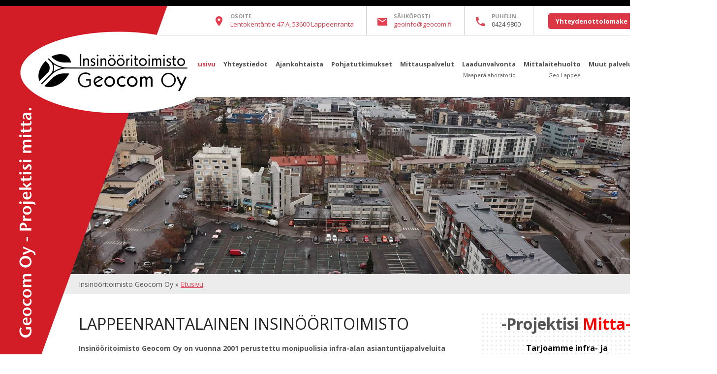

--- FILE ---
content_type: text/html; charset=UTF-8
request_url: https://geocom.fi/index.php
body_size: 10571
content:
<!DOCTYPE html>
<html>
<head>
	<meta http-equiv='Content-Type' content='text/html; charset=utf-8' />
	<title>Insinööritoimisto Geocom Oy</title>
	<meta name='description' content='Insinööritoimisto Geocom Oy tarjoaa infra- ja yhdyskuntateknisiin hankkeisiin monipuolisia mittauspalveluita, pohja-tutkimuksia, laadunvalvontapalveluita, laserkeilauksia, pistepilvien mallinnuspalveluita (3D-mallit) ja 3D-koneohjaismallinnuksia sekä suunnittelupalveluita (katu ja vesihuolto). Lisäksi tarjoamme mittalaitteiden huolto- ja monitorointipalveluita.'>
	<!--<link rel="shortcut icon" href="https://www.geocom.fi/favicon/favicon.ico" />-->
	<link rel="apple-touch-icon" sizes="57x57" href="https://www.geocom.fi/favicon/apple-icon-57x57.png">
	<link rel="apple-touch-icon" sizes="60x60" href="https://www.geocom.fi/favicon/apple-icon-60x60.png">
	<link rel="apple-touch-icon" sizes="72x72" href="https://www.geocom.fi/favicon/apple-icon-72x72.png">
	<link rel="apple-touch-icon" sizes="76x76" href="https://www.geocom.fi/favicon/apple-icon-76x76.png">
	<link rel="apple-touch-icon" sizes="114x114" href="https://www.geocom.fi/favicon/apple-icon-114x114.png">
	<link rel="apple-touch-icon" sizes="120x120" href="https://www.geocom.fi/favicon/apple-icon-120x120.png">
	<link rel="apple-touch-icon" sizes="144x144" href="https://www.geocom.fi/favicon/apple-icon-144x144.png">
	<link rel="apple-touch-icon" sizes="152x152" href="https://www.geocom.fi/favicon/apple-icon-152x152.png">
	<link rel="apple-touch-icon" sizes="180x180" href="https://www.geocom.fi/favicon/apple-icon-180x180.png">
	<link rel="icon" type="image/png" sizes="192x192"  href="https://www.geocom.fi/favicon/android-icon-192x192.png">
	<link rel="icon" type="image/png" sizes="32x32" href="https://www.geocom.fi/favicon/favicon-32x32.png">
	<link rel="icon" type="image/png" sizes="96x96" href="https://www.geocom.fi/favicon/favicon-96x96.png">
	<link rel="icon" type="image/png" sizes="16x16" href="https://www.geocom.fi/favicon/favicon-16x16.png">
	<link rel="manifest" href="https://www.geocom.fi/favicon/manifest.json">
	<meta name="msapplication-TileColor" content="#ffffff">
	<meta name="msapplication-TileImage" content="https://www.geocom.fi/favicon/ms-icon-144x144.png">
	<meta name="theme-color" content="#ffffff">

	<meta name="viewport" content="width=device-width, initial-scale=1">

	<link href="https://fonts.googleapis.com/css?family=Open+Sans:400,400i,700,700i" rel="stylesheet">
	<link rel='stylesheet' type='text/css' href='main.css?v=5' />

	<script src="js/jquery-2.2.0.min.js"></script>

	<link rel='stylesheet' type='text/css' href='responsive.css?v=7' />
	<link type="text/css" rel="stylesheet" href="js/mmenu/jquery.mmenu.css" />
	<script type="text/javascript" src="js/mmenu/jquery.mmenu.js"></script>
	<script type="text/javascript">
		$(function() {
			if($(window).width() < 800) {
				$(function() {
					$('nav#menu').mmenu();
				});
			}
		});
	</script>

	<script src='https://www.google.com/recaptcha/api.js' async defer ></script>
</head>
<body>
 
<nav id="menu">
	<ul>
		<li><a href='index.php'>Etusivu</a></li><li><a href='index.php?p=2&n=2'>Yhteystiedot</a></li><li><a href='index.php?p=2&n=3'>Pohjatutkimukset</a></li><li><a href='index.php?p=2&n=4'>Mittauspalvelut</a><ul><li><a href='index.php?p=3&n=4&b=1'>Rakennusmittaukset</a></li><li><a href='index.php?p=3&n=4&b=2'>Suunnittelumittaukset</a></li><li><a href='index.php?p=3&n=4&b=3'>Tarkemittaukset</a></li><li><a href='index.php?p=3&n=4&b=4'>Laserkeilaus</a></li><li><a href='index.php?p=3&n=4&b=7'>UAV GeoHeli - ilmakuvaukset</a></li><li><a href='index.php?p=3&n=4&b=5'>Koneohjaus</a></li><li><a href='index.php?p=3&n=4&b=6'>Monitorointi-palvelut</a></li></ul></li><li><a href='index.php?p=2&n=5'>Laadunvalvonta | Maaperälaboratorio</a></li><li><a href='index.php?p=2&n=6'>Mittalaitehuolto | Geo Lappee</a></li><li><a href='index.php?p=2&n=7'>Muut palvelut</a><ul><li><a href='index.php?p=3&n=7&b=8'>Suunnittelupalvelut</a></li><li><a href='index.php?p=3&n=7&b=9'>Vuokrauspalvelut</a></li></ul></li><li><a href='index.php?p=2&n=8'>Ajankohtaista</a></li><li><a href='index.php?p=18'>Yhteydenottolomake</a></li>	</ul>
</nav>
<div id='logotop'></div>

<div id='bg_main'>

<div class='stickytop'>
	<div class='top_content'>

		<div class='top_info'>
			<div class='mheader'>
				<a href='#menu'><img src='img/baseline_menu_black_18dp.png' alt='Menu' /></a>
			</div>
			<div class='top_yht'>
				<div class='top_yht_osoite'><span style='color: #999; font-size: 11px; text-transform: uppercase; font-weight: bold;'>Osoite</span><br /><a href='#' target='_blank'>Lentokentäntie 47 A, 53600 Lappeenranta</a></div><div class='top_yht_email'><span style='color: #999; font-size: 11px; text-transform: uppercase; font-weight: bold;'>Sähköposti</span><br /><a href='mailto:geoinfo@geocom.fi'>geoinfo@geocom.fi</a></div><div class='top_yht_puh'><span style='color: #999; font-size: 11px; text-transform: uppercase; font-weight: bold;'>Puhelin</span><br />0424 9800</div><div class='top_yht_lomake'><a class='lue' href='index.php?p=18'>Yhteydenottolomake</a></div>			</div>
			<div class='top_link'>
							</div>
		</div>
		
		<!--
		<div class='top_navlogo'>
			<a href='index.php'><img src='img/logo.png' alt='' /></a>
		</div>
		-->

		<div class='top_lang'>
					</div>

		<div class='top_nav'>
			<a class='nav1_on' href='index.php'>Etusivu<br />&nbsp;</a><div class='dropdown2'><a id='n2' class='nav1' href='index.php?p=2&n=2'>Yhteystiedot<br />&nbsp;</a></div><div class='dropdown8'><a id='n8' class='nav1' href='index.php?p=2&n=8'>Ajankohtaista<br />&nbsp;</a></div><div class='dropdown3'><a id='n3' class='nav1' href='index.php?p=2&n=3'>Pohjatutkimukset<br />&nbsp;</a></div><div class='dropdown4'><a id='n4' class='nav1' href='index.php?p=2&n=4'>Mittauspalvelut<br />&nbsp;</a><div class='dropdown4-content'><a href='index.php?p=3&n=4&b=1'>Rakennusmittaukset</a><a href='index.php?p=3&n=4&b=2'>Suunnittelumittaukset</a><a href='index.php?p=3&n=4&b=3'>Tarkemittaukset</a><a href='index.php?p=3&n=4&b=4'>Laserkeilaus</a><a href='index.php?p=3&n=4&b=7'>UAV GeoHeli - ilmakuvaukset</a><a href='index.php?p=3&n=4&b=5'>Koneohjaus</a><a href='index.php?p=3&n=4&b=6'>Monitorointi-palvelut</a></div></div><div class='dropdown5'><a id='n5' class='nav1' href='index.php?p=2&n=5'>Laadunvalvonta<br /><span style='font-weight:normal; font-size:11px;'>Maaperälaboratorio</span></a></div><div class='dropdown6'><a id='n6' class='nav1' href='index.php?p=2&n=6'>Mittalaitehuolto<br /><span style='font-weight:normal; font-size:11px;'>Geo Lappee</span></a></div><div class='dropdown7'><a id='n7' class='nav1' href='index.php?p=2&n=7'>Muut palvelut<br />&nbsp;</a><div class='dropdown7-content'><a href='index.php?p=3&n=7&b=8'>Suunnittelupalvelut</a><a href='index.php?p=3&n=7&b=9'>Vuokrauspalvelut</a></div></div>		</div>

	</div>
</div>

<div id='header_main' style='background: #404040 url(https://www.geocom.fi/files/tyokuva1b.jpg) bottom center no-repeat; background-size: cover;'>
</div>

<div class='bc'><div class='bc_txt'>Insinööritoimisto Geocom Oy &raquo; <a href='index.php'>Etusivu</a></div></div><div class='info_wrapper'><div class='etu_main'><h1>LAPPEENRANTALAINEN  INSINÖÖRITOIMISTO</h1><p><strong>Insin&ouml;&ouml;ritoimisto Geocom Oy on vuonna 2001 perustettu monipuolisia infra-alan asiantuntijapalveluita tuottava insin&ouml;&ouml;ritoimisto. </strong></p>
<p>Yrityksemme tarjoaa infra- ja yhdyskuntateknisiin hankkeisiin monipuolisia mittauspalveluita, pohjatutkimuksia, laadunvalvontapalveluita, laserkeilauksia, pistepilvien mallinnuspalveluita (3D-mallit) ja 3D-koneohjausmallinnuksia sek&auml; suunnittelupalveluita (katu ja vesihuolto). Lis&auml;ksi tarjoamme mittalaitteiden huolto- ja monitorointipalveluita.</p>
<p><em><strong>Yrityksemme uudistuu panostamalla valtakunnallisesti isoihin v&auml;yl&auml;hankkeisiin rekrytoimalla maanmittauksen ammattilaisia.</strong></em></p>
<p>Me Geocomilaiset tarjoamme vastuullista yhteisty&ouml;t&auml; tilaaja-asiakkaillemme. Vahvuutenamme on ty&ouml;ntekij&ouml;iden monipuolinen osaaminen suunnitteluun ja rakentamiseen liittyviss&auml; tutkimus- sek&auml; mittaust&ouml;iss&auml;. Yrityksemme slogan<em><strong> &rdquo;Projektisi mitta&rdquo;</strong></em> kuvastaa hyvin asiakkaiden onnistuneita toimeksiantoja.</p>
<p>&nbsp;</p>
<p style="text-align: center;"><img src="https://www.geocom.fi/files/jasenyritys_banneri_24_1000x500_fin_musta%20%282%29.png" alt="" width="280" height="140" /><img class="yhtlogo" src="https://www.geocom.fi/files/luotettava_kumppani.png" alt="" width="249" height="90" /><img class="yhtlogo" src="https://www.geocom.fi/files/EtelaKarjalan_Kauppakamari_rgb%20%281%29.jpg" alt="" width="256" height="90" /></p>
<p>&nbsp;</p>
<p style="text-align: center;"><img class="yhtlogo" src="https://www.geocom.fi/files/eu_eakr_esr-fi.png" alt="" width="145" height="150" /><img class="yhtlogo" src="https://www.geocom.fi/files/vipuvoimaa-fi.png" alt="" width="212" height="150" /></p></div><div class='etu_sidebar'><p style="text-align: center;"><strong><span style="font-size: 24pt;">-Projektisi <span style="color: #ff0000;">Mitta-</span></span></strong></p>
<p style="text-align: center;"><span style="color: #000000; font-size: 10pt;"><strong>&nbsp;<span style="font-size: 12pt;">Tarjoamme infra- ja </span><br /><span style="font-size: 12pt;">yhdyskuntateknisiin hankkeisiin:</span></strong></span></p>
<p style="text-align: center;"><a class="sidebar_link" href="https://www.geocom.fi/index.php?p=2&amp;n=3">Pohjatutkimukset</a></p>
<p style="text-align: center;"><a class="sidebar_link" href="https://www.geocom.fi/index.php?p=2&amp;n=4">Mittauspalvelut</a></p>
<p style="text-align: center;"><a class="sidebar_link" href="https://www.geocom.fi/index.php?p=2&amp;n=5">Laadunvalvontapalvelut</a></p></div></div><div class='footer_main'><div class='footer_wrapper'><div class='footer_content'><div style="float: left; width: 300px;">
<p><span style="font-size: 8pt;"><strong>OSOITE</strong></span><br />Lentokent&auml;ntie 47 A, 53600 Lappeenranta</p>
</div>
<div style="float: left; width: 150px;">
<p><strong><span style="font-size: 8pt;">PUHELIN</span></strong><br />0424 9800</p>
</div>
<div style="float: left; width: 150px;">
<p><strong><span style="font-size: 8pt;">S&Auml;HK&Ouml;POSTI</span></strong><br />geoinfo@geocom.fi</p>
</div><br clear='both' /><br /><div class='itv'><p>&copy; Insinööritoimisto Geocom Oy &nbsp; &nbsp; </p></div></div></div></div>
</body>
</html>

--- FILE ---
content_type: text/css
request_url: https://geocom.fi/main.css?v=5
body_size: 28550
content:

/*---------------------------
 Body
---------------------------*/

* { padding: 0; margin: 0; }
img { border: 0; }

body {
 font-family: 'Open Sans', sans-serif;
 font-size: 14px;
 line-height: 22px;
 color: #555;
 background: #FFF;
}

#bg_main {
 min-width: 1300px;
}
#header_main {
 /*height: 480px;*/
 height: 50vh;
 min-width: 1300px;
 margin: 197px 0 0 0;
 padding: 0;
 background: #404040 url(img/bg_etu1.jpg) center center no-repeat;
 background-size: cover;
}

.bc {
 width: 100%;
 height: 40px;
 background: #ECECEC;
}
.bc_txt {
 width: 1180px;
 margin: 0 auto;
 padding: 10px 0 0 160px;
 font-size: 14px;
}

#logotop {
 position: absolute;
 z-index: 999;
 top: 0;
 left: 0;
 width: 400px;
 height: 970px;
 background: url(img/logotop.png) top left no-repeat;
}

h1 { 
 font-family: 'Open Sans', sans-serif;
 font-size: 32px;
 line-height: 42px;
 font-weight: normal;
 color: #222;
 margin: 0 0 18px 0;
 padding: 0;
}
h2 { 
 font-family: 'Open Sans', sans-serif;
 font-size: 18px;
 font-weight: bold;
 line-height: 42px;
 color: #222;
 margin: 0 0 18px 0;
 padding: 0;
}
h3 { 
 font-family: 'Open Sans', sans-serif;
 margin: 0 0 18px 0;
 color: #222;
 font-weight: bold;
 font-size: 16px;
 line-height: 30px;
}
h4 { 
 font-family: 'Open Sans', sans-serif;
 margin: 0 0 18px 0;
 color: #222;
 font-weight: bold;
 font-size: 14px;
 line-height: 30px;
}
h5 { 
 font-family: 'Open Sans', sans-serif;
 font-size: 32px;
 line-height: 42px;
 font-weight: bold;
 color: #FFF;
 margin: 0 0 25px 0;
 padding: 0 0 25px 0;
 border-bottom: 1px solid #FFF;
}

p { 
 font-family: 'Open Sans', sans-serif;
 color: #555;
 margin: 0 0 20px 0;
}

a {
 color: #DC3745;
 text-decoration: underline;
 -webkit-transition: color 0.4s;
 transition: color 0.4s;
}
a:hover {
 color: #BC0010;
 text-decoration: underline;
}



/*---------------------------
 top
---------------------------*/

.stickytop {
 position: absolute;
 z-index: 980;
 top: 0;
 left: 0;
 right: 0;
 width: 100%;
 height: 197px;
 margin: 0 auto;
 background: #FFF url(img/top_bg.png) top center repeat-x;
 min-width: 1300px;
}
.stickytop.shrink {
 position: fixed;
 top: 0;
 width: 100%;
 height: 63px;
 background: #FFF;
}

.top_content {
 width: 1300px;
 margin: 0 auto;
}
.top_content.shrink {
 
}

.top_info {
 width: 1300px;
 height: 48px;
 margin: 0 auto;
 padding: 0;
}

.top_yht {
 float: right;
 margin: 0;
 padding: 0;
}
.top_yht.shrink {
 display: none;
}
.top_yht a {
 text-decoration: none;
}

.top_link {
 display: none;
 float: right;
 width: 200px;
 height: 30px;
 margin: 0;
 padding: 18px 0 0 0;
 line-height: 30px;
}
.top_link.shrink {
 display: none;
}
.top_link a {
 text-decoration: none;
}

.top_lang {
 display: none;
 float: right;
 width: 100px;
 height: 40px;
 margin: 0 0 0 25px;
 padding: 32px 0 18px 40px;
 border-left: 1px solid #EEE;
 line-height: 28px;
}
.top_lang.shrink {
 display: none;
}
.top_lang a {
 text-decoration: none;
}

.top_i {
 display: inline-block;
 height: 19px;
 padding: 10px 0 0 0;
 margin: 0 8px 0 8px;
}
.top_i:hover {

}
.top_i_on {
 display: inline-block;
 height: 19px;
 padding: 10px 0 0 0;
 margin: 0 8px 0 8px;

}
.top_i_on:hover {

}

.top_yht_osoite {
 float: left;
 margin: 12px 0 0 0;
 padding: 12px 25px 15px 55px;
 border-right: 1px solid #CCC;
 color: #545454;
 font-size: 13px;
 line-height: 16px;
 background: url(img/ic_place_black_24dp.png) center left no-repeat;
}
.top_yht_email {
 float: left;
 margin: 12px 0 0 0;
 padding: 12px 25px 15px 55px;
 border-right: 1px solid #CCC;
 color: #545454;
 font-size: 13px;
 line-height: 16px;
 background: url(img/ic_email_black_24dp.png) center left no-repeat;
}
.top_yht_puh {
 float: left;
 margin: 12px 0 0 0;
 padding: 12px 25px 15px 55px;
 border-right: 1px solid #CCC;
 color: #545454;
 font-size: 13px;
 line-height: 16px;
 background: url(img/ic_call_black_24dp.png) center left no-repeat;
}
.top_yht_lomake {
 float: left;
 margin: 12px 0 0 0;
 padding: 15px 10px 0 30px;
}

.top_radio {
 width: 318px;
 height: 47px;
 margin: 0 auto;
 padding: 0;
}
.top_radio img {
 margin: 0;
 padding: 0;
}

.top_navlogo {
 float: left;
 width: 250px;
 height: 90px;
 margin: 0 0 0 0;
}
.top_navlogo.shrink {
 display: none;
}

.top_av {
 float: right;
 width: 200px;
 height: 60px;
 padding: 0;
 margin: 20px 0 0 0;
 color: #555;
 text-align: right;
}
.top_av.shrink {
 display: none;
}
.ajanvaraus {
 padding: 10px 15px 10px 40px;
 background: #A70912;
 border-radius: 4px;
 color: #FFF;
 font-size: 14px;
 font-weight: bold;
 text-transform: uppercase;
 text-decoration: none;
 line-height: 30px;
 background: #A70912 url(img/varaus24.png) center left no-repeat;
 -webkit-transition: all 0.4s;
 transition: all 0.4s;
}
.ajanvaraus:hover {
 color: #FFF;
 text-decoration: none;
 background: #CD222C url(img/varaus24.png) center left no-repeat;
}

.top_nav {
 float: right;
 width: 1050px;
 height: 83px;
 padding: 0;
 margin: 40px 0 0 0;
 color: #555;
 text-align: right;
}
.top_nav.shrink {
 margin: 0 0 0 0;
}

.nav1 {
 display: inline-block;
 height: 52px;
 padding: 7px 8px 26px 8px;
 margin: 0;
 color: #505050;
 font-size: 13px;
 font-weight: bold;
 text-decoration: none;
 -webkit-transition: all 0.5s;
 transition: all 0.5s;
}
.nav1:hover {
 color: #AAA;
 text-decoration: none;
}

.nav1_on {
 display: inline-block;
 height: 52px;
 padding: 7px 8px 26px 8px;
 margin: 0;
 color: #DC3745;
 font-size: 13px;
 font-weight: bold;
 text-decoration: none;
 background: #FFF;
 -webkit-transition: all 0.4s;
 transition: all 0.4s;
}
.nav1_on:hover {
 color: #BC0010;
 text-decoration: none;
}

.nav_hover {
 color: 888;
 text-decoration: none;
}



/*---------------------------
 dropdown
---------------------------*/

.dropdown2 {
 position: relative;
 display: inline-block;
}
.dropdown2-content {
 opacity: 0;
 visibility: hidden;
 position: absolute;
 background: #FFF;
 width: 262px;
 z-index: 5;
 margin: 0 0 0 -15px;
 padding: 0 20px 20px 0;
 border-left: 1px solid #BBB;
 border-right: 1px solid #BBB;
 border-bottom: 1px solid #BBB;
 -webkit-transition: all 0.2s;
 transition: all 0.2s;
}
.dropdown2-content a {
 display: block;
 padding: 5px 0 5px 2px;
 margin: 0 0 0 18px;
 border-top: 1px solid #BBB;
 color: #000;
 font-size: 13px;
 font-weight: normal;
 text-decoration: none;
 text-align: left;
 -webkit-transition: all 0.3s;
 transition: all 0.3s;
}
.dropdown2-content a:hover {
 color: #000;
 text-decoration: none;
 background: #E7E7E7;
}
.dropdown2:hover .dropdown2-content {
 visibility: visible;
 opacity: 0.92;
 -webkit-transition: all 0.3s;
 transition: all 0.3s;
}

.dropdown3 {
 position: relative;
 display: inline-block;
}
.dropdown3-content {
 opacity: 0;
 visibility: hidden;
 position: absolute;
 background: #FFF;
 width: 262px;
 z-index: 5;
 margin: 0 0 0 -15px;
 padding: 0 20px 20px 0;
 border-left: 1px solid #BBB;
 border-right: 1px solid #BBB;
 border-bottom: 1px solid #BBB;
 -webkit-transition: all 0.2s;
 transition: all 0.2s;
}
.dropdown3-content a {
 display: block;
 padding: 5px 0 5px 2px;
 margin: 0 0 0 20px;
 border-top: 1px solid #BBB;
 color: #000;
 font-size: 13px;
 font-weight: normal;
 text-decoration: none;
 text-align: left;
 -webkit-transition: all 0.3s;
 transition: all 0.3s;
}
.dropdown3-content a:hover {
 color: #000;
 text-decoration: none;
 background: #E7E7E7;
}
.dropdown3:hover .dropdown3-content {
 visibility: visible;
 opacity: 0.92;
 -webkit-transition: all 0.3s;
 transition: all 0.3s;
}

.dropdown4 {
 position: relative;
 display: inline-block;
}
.dropdown4-content {
 opacity: 0;
 visibility: hidden;
 position: absolute;
 background: #FFF;
 width: 262px;
 z-index: 5;
 margin: 0 0 0 -15px;
 padding: 0 20px 20px 0;
 border-left: 1px solid #BBB;
 border-right: 1px solid #BBB;
 border-bottom: 1px solid #BBB;
 -webkit-transition: all 0.2s;
 transition: all 0.2s;
}
.dropdown4-content a {
 display: block;
 padding: 5px 0 5px 2px;
 margin: 0 0 0 20px;
 border-top: 1px solid #BBB;
 color: #000;
 font-size: 13px;
 font-weight: normal;
 text-decoration: none;
 text-align: left;
 -webkit-transition: all 0.3s;
 transition: all 0.3s;
}
.dropdown4-content a:hover {
 color: #000;
 text-decoration: none;
 background: #E7E7E7;
}
.dropdown4:hover .dropdown4-content {
 visibility: visible;
 opacity: 0.92;
 -webkit-transition: all 0.3s;
 transition: all 0.3s;
}

.dropdown5 {
 position: relative;
 display: inline-block;
}
.dropdown5-content {
 opacity: 0;
 visibility: hidden;
 position: absolute;
 background: #FFF;
 width: 262px;
 z-index: 5;
 margin: 0 0 0 -15px;
 padding: 0 20px 20px 0;
 border-left: 1px solid #BBB;
 border-right: 1px solid #BBB;
 border-bottom: 1px solid #BBB;
 -webkit-transition: all 0.2s;
 transition: all 0.2s;
}
.dropdown5-content a {
 display: block;
 padding: 5px 0 5px 2px;
 margin: 0 0 0 20px;
 border-top: 1px solid #BBB;
 color: #000;
 font-size: 13px;
 font-weight: normal;
 text-decoration: none;
 text-align: left;
 -webkit-transition: all 0.3s;
 transition: all 0.3s;
}
.dropdown5-content a:hover {
 color: #000;
 text-decoration: none;
 background: #E7E7E7;
}
.dropdown5:hover .dropdown5-content {
 visibility: visible;
 opacity: 0.92;
 -webkit-transition: all 0.3s;
 transition: all 0.3s;
}

.dropdown6 {
 position: relative;
 display: inline-block;
}
.dropdown6-content {
 opacity: 0;
 visibility: hidden;
 position: absolute;
 background: #FFF;
 width: 262px;
 z-index: 5;
 margin: 0 0 0 -15px;
 padding: 0 20px 20px 0;
 border-left: 1px solid #BBB;
 border-right: 1px solid #BBB;
 border-bottom: 1px solid #BBB;
 -webkit-transition: all 0.2s;
 transition: all 0.2s;
}
.dropdown6-content a {
 display: block;
 padding: 5px 0 5px 2px;
 margin: 0 0 0 20px;
 border-top: 1px solid #BBB;
 color: #000;
 font-size: 13px;
 font-weight: normal;
 text-decoration: none;
 text-align: left;
 -webkit-transition: all 0.3s;
 transition: all 0.3s;
}
.dropdown6-content a:hover {
 color: #000;
 text-decoration: none;
 background: #E7E7E7;
}
.dropdown6:hover .dropdown6-content {
 visibility: visible;
 opacity: 0.92;
 -webkit-transition: all 0.3s;
 transition: all 0.3s;
}

.dropdown7 {
 position: relative;
 display: inline-block;
}
.dropdown7-content {
 opacity: 0;
 visibility: hidden;
 position: absolute;
 background: #FFF;
 width: 262px;
 z-index: 5;
 margin: 0 0 0 -15px;
 padding: 0 20px 20px 0;
 border-left: 1px solid #BBB;
 border-right: 1px solid #BBB;
 border-bottom: 1px solid #BBB;
 -webkit-transition: all 0.2s;
 transition: all 0.2s;
}
.dropdown7-content a {
 display: block;
 padding: 5px 0 5px 2px;
 margin: 0 0 0 20px;
 border-top: 1px solid #BBB;
 color: #000;
 font-size: 13px;
 font-weight: normal;
 text-decoration: none;
 text-align: left;
 -webkit-transition: all 0.3s;
 transition: all 0.3s;
}
.dropdown7-content a:hover {
 color: #000;
 text-decoration: none;
 background: #E7E7E7;
}
.dropdown7:hover .dropdown7-content {
 visibility: visible;
 opacity: 0.92;
 -webkit-transition: all 0.3s;
 transition: all 0.3s;
}

.dropdown8 {
 position: relative;
 display: inline-block;
}
.dropdown8-content {
 opacity: 0;
 visibility: hidden;
 position: absolute;
 background: #FFF;
 width: 262px;
 z-index: 5;
 margin: 0 0 0 -15px;
 padding: 0 20px 20px 0;
 border-left: 1px solid #BBB;
 border-right: 1px solid #BBB;
 border-bottom: 1px solid #BBB;
 -webkit-transition: all 0.2s;
 transition: all 0.2s;
}
.dropdown8-content a {
 display: block;
 padding: 5px 0 5px 2px;
 margin: 0 0 0 20px;
 border-top: 1px solid #BBB;
 color: #000;
 font-size: 13px;
 font-weight: normal;
 text-decoration: none;
 text-align: left;
 -webkit-transition: all 0.3s;
 transition: all 0.3s;
}
.dropdown8-content a:hover {
 color: #000;
 text-decoration: none;
 background: #E7E7E7;
}
.dropdown8:hover .dropdown8-content {
 visibility: visible;
 opacity: 0.92;
 -webkit-transition: all 0.3s;
 transition: all 0.3s;
}

.dropdown9 {
 position: relative;
 display: inline-block;
}
.dropdown9-content {
 opacity: 0;
 visibility: hidden;
 position: absolute;
 background: #FFF;
 width: 262px;
 z-index: 5;
 margin: 0 0 0 -15px;
 padding: 0 20px 20px 0;
 border-left: 1px solid #BBB;
 border-right: 1px solid #BBB;
 border-bottom: 1px solid #BBB;
 -webkit-transition: all 0.2s;
 transition: all 0.2s;
}
.dropdown9-content a {
 display: block;
 padding: 5px 0 5px 2px;
 margin: 0 0 0 20px;
 border-top: 1px solid #BBB;
 color: #000;
 font-size: 13px;
 font-weight: normal;
 text-decoration: none;
 text-align: left;
 -webkit-transition: all 0.3s;
 transition: all 0.3s;
}
.dropdown9-content a:hover {
 color: #000;
 text-decoration: none;
 background: #E7E7E7;
}
.dropdown9:hover .dropdown9-content {
 visibility: visible;
 opacity: 0.92;
 -webkit-transition: all 0.3s;
 transition: all 0.3s;
}

.dropdown10 {
 position: relative;
 display: inline-block;
}
.dropdown10-content {
 opacity: 0;
 visibility: hidden;
 position: absolute;
 background: #FFF;
 width: 262px;
 z-index: 5;
 margin: 0 0 0 -15px;
 padding: 0 20px 20px 0;
 border-left: 1px solid #BBB;
 border-right: 1px solid #BBB;
 border-bottom: 1px solid #BBB;
 -webkit-transition: all 0.2s;
 transition: all 0.2s;
}
.dropdown10-content a {
 display: block;
 padding: 5px 0 5px 2px;
 margin: 0 0 0 20px;
 border-top: 1px solid #BBB;
 color: #000;
 font-size: 13px;
 font-weight: normal;
 text-decoration: none;
 text-align: left;
 -webkit-transition: all 0.3s;
 transition: all 0.3s;
}
.dropdown10-content a:hover {
 color: #000;
 text-decoration: none;
 background: #E7E7E7;
}
.dropdown10:hover .dropdown10-content {
 visibility: visible;
 opacity: 0.92;
 -webkit-transition: all 0.3s;
 transition: all 0.3s;
}

.dd_h {
 height: 60px;
 padding: 20px 20px 10px 0;
 margin: 0 0 0 20px;
 font-size: 14px;
 font-weight: bold;
 line-height: 18px;
 color: #833603;
 text-align: left;
}
.dd_a {
 float: left;
 width: 230px;
 text-align: left;
}



/*---------------------------
 front
---------------------------*/

.slogan {
 position: relative;
 z-index: 15;
 top: 398px;
 left: 0;
 right: 0;
 width: 1300px;
 height: 150px;
 margin: 0 auto 0 auto;
 padding: 15px 0 0 40px;
 text-align: left;
 background-color: rgba(0, 0, 0, 0.3);
}
.slogan h2 {
 font-size: 32px;
 font-weight: bold;
 line-height: 36px;
 margin: 0 0 10px 0;
 color: #FFF;
}
.slogan h3 {
 font-size: 16px;
 font-weight: bold;
 line-height: 20px;
 color: #FFF;
}

.page_wrapper {
 width: 1300px;
 margin: 0 auto 0 auto;
 padding: 0;
}
.info_wrapper {
 width: 1200px;
 min-height: 500px;
 margin: 0 auto 0 auto;
 padding: 40px 0 40px 140px;
 background: #FFF;
 display: flex;
 height: auto;
}
.main_wrapper {
 width: 1200px;
 min-height: 500px;
 margin: 0 auto 0 auto;
 padding: 40px 0 40px 140px;
 background: #FFF;
}

.etu_main {
 float: left;
 width: 750px;
 margin: 0 0 0 20px;
}
.etu_sidebar {
 float: right;
 width: 340px;
 padding: 10px 0 0 0;
 margin: 0 0 0 70px;
 background: url(img/sb_bg.png);
}
.sidebar_link {
 display: block;
 margin: 5px auto;
 padding: 5px;
 font-weight: bold;
 text-decoration: none;
 color: #FFF;
 background: #DC3745;
 -webkit-transition: all 0.3s;
 transition: all 0.3s;
}
.sidebar_link:hover {
 text-decoration: none;
 color: #FFF;
 background: #BC0010;
}

.page_wrapper h5 {
 max-width: 440px;
 text-transform: uppercase;
}
.page_wrapper p {
 max-width: 440px;
 color: #FFF;
 font-size: 18px;
 line-height: 28px;
}

.info_wrapper img {
 /*margin: 0 40px 10px 40px;*/
}

.info_txt {
 padding: 40px;
 color: #555;
}
.info_top {
 width: 1300px;
}
.info_ajat {
 float: left;
 width: 373px;
 padding: 10px 35px 10px 35px;
 margin: 30px 0 10px 40px;
 font-size: 15px;
 color: #FFF;
 background: url(img/etu_info.jpg) top center;
}
.info_ajat h2 {
 color: #FFF;
}
.info_ajat p {
 color: #FFF;
}
.info_ajat a {
 color: #FFF;
 text-decoration: underline;
}
.info_ajat a:hover {
 color: #DDD;
 text-decoration: underline;
}

.login_txt {
 width: 300px;
 padding: 40px 40px 60px 40px;
 margin: 0 auto 0 auto;
 border: 1px solid #ECECEC;
 color: #555;
 background: #F2F2F2;
}

.hl2 {
 width: 1300px;
 height: 9px;
 /*background: url(img/hl2.png) top left no-repeat;*/
}
.m_os {
 display: none;
}

.info_txt img {
 margin: 0 40px 0 0;
}

.palstavasen {
 float: left;
 width: 1300px;
 margin: 50px 0 50px 0;
 background: url(img/main1.png) top left repeat-y;
 overflow: auto;
}
.palstaoikea {
 float: right;
 width: 410px;
 margin: 50px 0 0 0;
 overflow: auto;
}
.palstaarkisto {
 float: left;
 width: 1300px;
 margin: 50px 0 0 0;
 overflow: auto;
}

#julkaisut {
 
}
#julkaisut_arkisto {
 margin: 29px 0 0 0;
}

.ak_valikko_etu {
 float: left;
 width: 341px;
 margin: 0 0 30px 0;
}
.ak_valikko {
 margin: 0 0 30px 0;
 border-bottom: 1px solid #833603;
 height: 50px;
}
.ak_valikko_h {
 /*float: left;*/
 /*width: 600px;*/
 font-family: 'Open Sans', sans-serif;
 font-size: 42px;
 font-weight: normal;
 line-height: 42px;
 color: #FFF /*#833603*/;
 margin: 0 0 0 0;
 padding: 10px 0 10px 0;
 /*border-bottom: 1px solid #833603;*/
 background: url(img/etu_info.jpg) top center;
}
.ak_valikko_linkit {
 /*float: right;
 width: 600px;
 text-align: right;*/
 margin: 14px 0 0 0;
}
.ak_valikko_a {
 display: block;
 width: 100%;
 font-size: 15px;
 font-weight: normal;
 padding: 15px 5px 15px 25px;
 margin: 0 0 0 0;
 text-decoration: none;
 border-bottom: 1px solid #BBB;
 border-top: 0;
 border-left: 0;
 border-right: 0;
 color: #888;
 text-align: left;
 background: url(img/nav.gif) center left no-repeat;
 cursor: pointer;
 -webkit-transition: all 0.5s;
 transition: all 0.5s;
}
.ak_valikko_a:hover {
 text-decoration: none;
 color: #111;
 /*border-bottom: 2px solid #BBB;*/
}
.active {
 /*border-bottom: 2px solid #833603;*/
 color: #00A8FF;
}
button:focus {outline:0;}

.ak_julkaisu {
 float: left;
 width: 340px;
 height: 400px;
 margin: 0 30px 40px 0;
 border: 1px solid #BBB;
}
.ak_julkaisu_img {
 width: 340px;
 height: 180px;
 background: #DDD;
 overflow: hidden;
}
.ak_julkaisu_img img {
 display: block;
 width: 340px;
 height: auto;
 position: relative;
 top: 50%;
 transform: translateY(-50%);
}
.ak_julkaisu_txt {
 width: 320px;
 padding: 10px;
}
.ak_julkaisu_txt h2 {
 font-family: 'Open Sans', sans-serif;
 font-size: 18px;
 font-weight: bold;
 line-height: 28px;
 margin: 0 0 10px 0;
}
.ak_julkaisu_txt p {
 margin: 0 0 10px 0;
 height: 90px;
 overflow: hidden;
}

.ak_julkaisu_txt_arkisto {
 float: right;
 width: 445px;
}
.ak_julkaisu_txt_arkisto h2 {
 font-family: 'Open Sans', sans-serif;
 font-size: 18px;
 font-weight: bold;
 line-height: 28px;
 margin: 0 0 10px 0;
}
.ak_julkaisu_txt_arkisto p {
 margin: 0 0 4px 0;
}

.ak_julkaisu_pvm {
 margin: 0 0 4px 0;
 font-size: 12px;
 color: #555;
}
.ak_kirjoittaja {
 font-size: 12px;
 color: #C95F69;
 text-decoration: none;
}
.ak_kirjoittaja: hover {
 text-decoration: underline;
}

.ak_julkaisu_txt img {
 margin: 0;
 padding: 0;
}
.ak_arkisto {
 max-width: 760px;
 margin: 0 0 10px 0;
 clear: both;
 overflow: auto;
}
.ak_arkisto h1 {
 margin: 0 0 10px 0;
}
.ak_arkisto img {
 display: block;
 max-width: 750px;
 height: auto;
 padding-bottom: 0;
 margin-bottom: 20px;
}
.ak_arkisto_pvm {
 margin-bottom: 20px;
}
.ak_arkisto_pvm img {
 display: inline-block;
 margin: 0;
 padding: 0;
}
.ak_julkaisu_pvm img {
 display: inline-block;
 margin: 0;
 padding: 0;
}

.etu_oik {
 min-height: 300px;
 border: 1px solid #CCC;
 margin: 0 0 20px 0;
 padding: 20px;
}

.slide_txt {
 width: 400px;
 margin: 30px auto 0 auto;
 padding: 55px 0 0 0;
 color: #FFF;
 font-size: 28px;
 font-weight: bold;
 text-shadow: 1px 1px #000;
 background: url(img/etu_dec.png) top center no-repeat;
}

.content_wrapper {
 width: 1300px;
 margin: 40px auto 0 auto;
}
.par_etu2 {
 float: right;
 width: 560px;
 margin: 0 40px 0 0;
 padding: 50px 40px 40px 40px;
 background: url(img/par_etu2.png) top left no-repeat;
}



/*---------------------------
 Main
---------------------------*/

.maincolumn { 
 float: right;
 width: 864px;
 margin: 28px 0px 0px 0px;
 padding: 0px 0px 50px 0px;
 /*background: #FFF;*/
}

.content_center { 
 width: 1100px;
 padding: 20px 0px 20px 0px;
 margin: 0px auto 0px auto;
}

.wh {
 color: #FFF;
}
.bl {
 color: #00B1EB;
}

.login {
 width: 440px;
 margin: 170px auto 170px auto;
 padding: 30px 40px 30px 40px;
 border: 1px solid #BBB;
 font-size: 12px;
 background: #EEE;
}
.lom {
 font-size: 12px;
}

.sivu {
 width: 1300px;
 min-height: 668px;
 margin: 0 auto 0 auto;
}
.sivu_nav {
 float: left;
 width: 336px;
 padding: 50px 0 80px 0;
}
.sivu_sisalto {
 float: right;
 width: 760px;
 min-height: 450px;
 padding: 66px 0 40px 0;
}
.sivu_sisalto img {
 margin: 5px 5px 0 0;
}
.sivu_sisalto a {
 color: #9CC646;
}
.sivu_sisalto a:hover {
 color: #C0FF3F;
}

.sivunav_h {
 display: none;
 padding: 9px 0;
 margin: 0;
 color: #FFF;
 font-size: 14px;
 font-weight: bold;
 text-transform: uppercase;
 background: url(img/etu_info.jpg) top center;
}
.sivunav_r {
 display: block;
 padding: 5px 0 25px 0;
 margin: 22px 0 15px 0;
 font-size: 15px;
 font-weight: bold;
 text-decoration: none;
 text-transform: uppercase;
 background: url(img/js_line.png) bottom left no-repeat;
}
.sivunav_link {
 display: block;
 padding: 5px 0 5px 0;
 border-bottom: 1px solid #CCC;
 font-size: 12px;
 font-weight: bold;
 text-decoration: none;
 -webkit-transition: all 0.5s;
 transition: all 0.5s;
}
.sivunav_link:hover {
 text-decoration: none;
 background: #E3E3E3;
}

.sv_c {
 overflow: auto;
}
.sv_1 {
 float: left;
 width: 25px;
 margin: 4px 0 0 0;
}
.sv_2 {
 float: left;
 width: 311px;
 margin: 0;
}

.viestilomake {
 padding: 25px 0px 25px 40px;
 margin: 0 0 30px 0;
 border: 1px solid #D7D7D7;
 border-radius: 3px;
 background: #FFF;
 color: #444;
}
.viestilomake_e {
 padding: 25px 0px 25px 40px;
 border-bottom: 10px solid #FFF;
 background: #EA3A3A;
 color: #FFF;
}
.viestitxt {
 color: #00B1EB;
}
.viestilomake img {
 padding: 0;
 margin: 0;
}

.hkunta {

}
.hkunta img {
 margin: 0;
 padding: 0;
 -webkit-transition: all 0.5s;
 transition: all 0.5s;
}
.hkunta img:hover {
 cursor: pointer;
 opacity: 0.7;
}

.btn {
 display: inline-block;
 margin: 20px 0 0 0;
 padding: 8px 25px 8px 25px;
 clear: both;
 color: #FFF;
 font-size: 14px;
 font-weight: bold;
 text-transform: uppercase;
 text-decoration: none;
 border-radius: 5px;
 border: 0px solid #FFF;
 background: #DC3745;
 -webkit-transition: background 0.4s;
 transition: background 0.4s;
}
.btn:hover {
 background: #BC0010;
 color: #FFF;
 text-decoration: none;
 cursor: pointer;
}

a.lue {
 display: inline-block;
 margin: 0;
 padding: 5px 15px 5px 15px;
 clear: both;
 color: #FFF;
 font-size: 13px;
 font-weight: bold;
 /*text-transform: uppercase;*/
 text-decoration: none;
 border-radius: 5px;
 border: 0px solid #FFF;
 background: #DC3745;
 -webkit-transition: background 0.4s;
 transition: background 0.4s;
}
a.lue:hover {
 background: #BC0010;
 color: #FFF;
 text-decoration: none;
 cursor: pointer;
}

.lue_d {
 width: 250px;
 display: block;
 padding: 5px 10px 5px 10px;
 margin: 5px 0px 0px 0px;
 font-size: 15px;
 font-weight: 700;
 text-decoration: none;
 color: #222;
 text-align: center;
 background: #F3F3F3;
 border: 1px solid #888;
 border-radius: 4px;
}
.lue_d:hover {
 color: #C00000;
 text-decoration: none;
 border: 1px solid #C00000;
 background: #E9E9E9;
}

.lainaus { 
 font-family: 'Open Sans', sans-serif;
 font-size: 22px;
 border: 0px solid #ccc;
 margin: 10px 0px 0px 0px;
 padding: 0px 0px 0px 6px;
 line-height: 24px;
 font-style: italic;
 border-left: 6px solid #5378A3;
 color: #111;
 font-weight: 300;
}

.linkit {
 float: left;
 display: flex;
 align-items: flex-end;
 width: 210px;
 height: 180px;
 /*text-align: center;*/
}

ul { 
 margin: 0 15px 20px 25px;
 /*list-style-image: url(img/bul.gif);*/
 list-style-position: inside;
 line-height: 20px;
 color: #555;
}
ol { 
 margin: 15px 15px 25px 30px;
 list-style-position: inside;
 line-height: 20px;
 color: #555;
}
li {
 font-family: 'Open Sans', sans-serif;
 padding: 4px 0 0 15px;
 color: #555;
}
li.esit {
 font-family: 'Open Sans', sans-serif;
 font-size: 13px;
 padding: 5px 0 5px 15px;
 color: #555;
 list-style-image: url(img/bullet.png);
}

.pvmbox {
 height: 58px;
 width: 50px;
 margin: 0px 20px 0px 0px;
}
.pvmnro {
 height: 21px;
 width: 50px;
 padding: 4px 0px 0px 0px;
 color: #FFF;
 font-size: 16px;
 font-weight: bold;
 text-align: center;
 background: #00A9E5;
}
.pvmkuu {
 height: 20px;
 width: 50px;
 padding: 0px 0px 0px 0px;
 color: #555;
 font-size: 13px;
 font-weight: bold;
 text-align: center;
 background: #DEDEDE;
}
.pvmvuosi {
 height: 15px;
 width: 50px;
 padding: 3px 0px 0px 0px;
 color: #777;
 font-weight: normal;
 text-align: center;
 background: #FFF;
}

.bot {
 border-bottom: 1px solid #BBB;
}

hr {
 height: 1px;
 background: #BBB;
 border: 0;
 margin: 0px 0px 20px 0px;
}

td {
/*
 font-family: 'Open Sans', sans-serif;
 font-size: 15px;
 border: 0px solid #ccc;
 margin: 0px 0px 0px 0px;
 padding: 0px 0px 0px 0px;
 line-height: 22px;
 color: #333;
*/
}



/*---------------------------
 table
---------------------------*/

.table_padding td {
 padding: 6px;
 border-color: #CCC;
}
.table_padding tr:nth-child(odd) {
 background-color: #F0F0F0;
}
.table_padding tr:nth-child(even) {
 background-color: #F7F7F7;
}

table.tt {
 border-collapse: collapse;
 border: 1px solid #BBB;
}
tr.botline {
 border-bottom: 1px solid #CCC;
}
tr.botline_b {
 border-top: 2px solid #CCC;
 border-bottom: 2px solid #CCC;
}

td.tt_kulma {
 padding: 3px 5px 3px 5px;
 font-size: 14px;
 font-weight: bold;
 background: #DDD;
}
td.tt_otsikko {
 width: 165px;
 padding: 3px 5px 3px 5px;
 font-size: 14px;
 font-weight: bold;
 background: #DDD;
}
td.tt {
 font-size: 11px;
 font-weight: normal;
 background: #FFF;
 padding: 1px 10px 1px 6px;
 border-bottom: 1px solid #CCC;
 border-right: 1px solid #CCC;
 line-height: 14px;
 /*white-space: nowrap;*/
}
td.tt_b {
 font-size: 12px;
 /*font-weight: bold;*/
 background: #EEE;
 padding: 1px 10px 1px 6px;
 border-bottom: 1px solid #CCC;
 border-right: 1px solid #CCC;
 white-space: nowrap;
}

.tt_p {
 font-size: 11px;
 line-height: 14px;
 margin: 4px 0px 4px 0px;
}
.kayt {
 padding: 0px 5px 0px 0px;
}



/*---------------------------
 Footer
---------------------------*/

.footer_main {
 margin: 0 0 0 0;
 background: #555;
}
.footer_wrapper {
 width: 1300px;
 margin: 0 auto 0 auto;
}

.footer_content {
 padding: 50px 20px 15px 160px;
 color: #FFF;
 font-size: 13px;
 font-weight: normal;
 line-height: 16px;
}
.footer_content p {
 color: #FFF;
}
.footer_content a {
 color: #FFF;
 font-size: 13px;
 font-weight: normal;
 line-height: 16px;
 text-decoration: none;
}
.footer_content a:hover {
 color: #CCC;
}
.footer_i {
 display: block;
 color: #FFF;
 font-size: 22px;
 line-height: 32px;
}

.itv {
 padding: 35px 0 0 0;
 border-top: 1px solid #777;
 color: #FFF;
}
.itv a {
 color: #BBB;
 font-size: 12px;
 font-weight: normal;
 line-height: 16px;
 text-decoration: none;
}
.itv a:hover {
 color: #FFF;
}



/*---------------------------
 Inputs
---------------------------*/

input.nimi { 
 margin: 0px 0px 0px 0px;
 padding: 5px;
 font-size: 13px;
 font-family: Arial, Sans-serif;
 width: 90%;
 border: 1px solid #CCC;
 border-radius: 4px;
 background: #F9F9F9;
 color: #444;
}
input.email {
 margin: 0px 0px 0px 0px;
 padding: 4px;
 font-size: 14px;
 font-family: Arial, Sans-serif;
 width: 690px;
 border: 1px solid #BBB;
 background: #FFF;
 color: #444;
}
input.palaute { 
 margin: 0px 0px 0px 0px;
 padding: 4px;
 font-size: 14px;
 font-family: Arial, Sans-serif;
 width: 100%;
 border: 1px solid #BBB;
 background: #FFF;
 color: #444;
}

textarea.viesti { 
 margin: 0px 0px 0px 0px;
 padding: 5px;
 font-size: 13px;
 font-family: Arial, Sans-serif;
 width: 90%;
 height: 110px;
 border: 1px solid #CCC;
 border-radius: 4px;
 background: #F9F9F9;
 color: #444;
}
textarea.palaute { 
 margin: 0px 0px 0px 0px;
 padding: 4px;
 font-size: 14px;
 font-family: Arial, Sans-serif;
 width: 300px;
 height: 100px;
 border: 1px solid #BBB;
 background: #FFF;
 color: #444;
}

input.button {
 display: inline-block;
 padding: 6px 20px 6px 20px;
 margin: 0px 0px 0px 0px;
 font-size: 13px;
 font-weight: bold;
 text-decoration: none;
 text-transform: uppercase;
 color: #FFF;
 background: #222;
 text-align: center;
 border-radius: 2px;
 border: 0;
 cursor: pointer;
 -webkit-transition: all 0.5s;
 transition: all 0.5s;
}
input.button:hover {
 color: #FFF;
 background: #555;
}

.rad {
 width: 102px;
 height: 80px;
}

.vnimi {
 margin: 0 0 10px 0;
}
.vnimi2 {
 
}
.vinput {
 /*width: 320px;*/
}

#website{ display:none; }



/*---------------------------
 mobile
---------------------------*/

.mheader {
 display: none;
}

nav:not(.mm-menu) {
 display: none;
}


--- FILE ---
content_type: text/css
request_url: https://geocom.fi/responsive.css?v=7
body_size: 3583
content:

/*---------------------------
 max-width: 800px
---------------------------*/

@media only screen and (max-width: 800px) {

nav:not(.mm-menu) {
 display: none;
}
.mheader {
 display: inline-block;
 float: right;
 width: 36px;
 height: 36px;
 padding: 62px 15px 5px 15px;
}
.mheader.fixed {
 position: fixed;
 top: 0;
 left: 0;
}

#bg_main {
 min-width: initial;
}
#header_main {
 height: /*50vh*/ /*415px*/ 360px;
 min-width: initial;
 width: 100%;
 margin: 0;
 padding: 0;
 background: #404040 url(img/bg_etu1.jpg) center center no-repeat;
 background-size: cover;
}

.bc {
 width: 100%;
 height: initial;
 background: #ECECEC;
}
.bc_txt {
 width: 90%;
 margin: 0 auto;
 padding: 14px 0 14px 5%;
 font-size: 14px;
 text-align: center;
}

#logotop {
 position: absolute;
 z-index: 999;
 top: 6px;
 left: 0;
 width: 200px;
 height: 485px;
 background: url(img/logotop.png) top left no-repeat;
 background-size: contain;
}

h1 { 
 font-family: 'Open Sans', sans-serif;
 font-size: 28px;
 line-height: 36px;
 font-weight: normal;
 color: #222;
 margin: 0 0 18px 0;
 padding: 0;
}

.stickytop {
 height: 107px;
 background: #FFF url(img/top_bg_m.png) top center repeat-x;
 min-width: initial;
}
.top_content {
 width: 100%;
}
.top_info {
 width: 100%;
}
.top_yht {
 display: none;
}
.top_link {
 display: none;
}
.top_nav {
 display: none;
}
.top_navlogo {
 float: none;
 margin: 0 auto;
}
.top_lang {
 position: absolute;
 z-index: 980;
 top: 6px;
 right: 2px;
 float: none;
 width: 80px;
 height: 40px;
 margin: 0;
 padding: 0;
 border-left: 0px solid #EEE;
 line-height: 28px;
}

.page_wrapper {
 width: 90%;
 padding: 30px 5% 0 5%;
}
.page_wrapper h5 {
 max-width: 100%;
 font-size: 24px;
 line-height: 32px;
 margin: 0 0 15px 0;
 padding: 0 0 15px 0;
}
.page_wrapper p {
 max-width: 100%;
 font-size: 16px;
 line-height: 26px;
}

.info_wrapper {
 display: block;
 width: 90%;
 min-height: initial;
 margin: 0;
 padding: 30px 5% 20px 5%;
}
.info_wrapper img {
 margin: 5px 0 0 0;
 display: block;
 width: 100%;
 height: auto;
}
.info_wrapper h1 {
 padding-top: 0 !important;
}

.main_wrapper {
 width: 90%;
 min-height: initial;
 margin: 0 auto 0 auto;
 padding: 0 5% 0 5%;
 background: #FFF;
}

.etu_main {
 display: block;
 float: none;
 width: 100%;
 margin: 0;
}
.etu_sidebar {
 display: block;
 float: none;
 width: 100%;
 padding: 15px 0 5px 0;
 margin: 50px 0 0 0;
 background: url(img/sb_bg.png);
}

.sivu {
 width: 90%;
 min-height: none;
 margin: 0;
 padding: 0 5%;
}
.sivu_nav {
 display: none;
}
.sivu_sisalto {
 float: none;
 width: 100%;
 min-height: none;
 padding: 20px 0 0 0;
}
.sivu_sisalto img {
 margin: 5px 0 0 0;
 display: inline-block;
 width: 100%;
 height: auto;
}

.ak_julkaisu {
 display: block !important;
 float: none;
 width: 340px;
 height: 400px;
 margin: 0 auto 20px auto;
 border: 1px solid #BBB;
}
.ak_arkisto img {
 margin-bottom: 20px;
}
.ak_arkisto_pvm img {
 display: inline-block;
 width: 17px;
 height: 11px;
 margin: 0;
}
.ak_julkaisu_pvm img {
 display: inline-block;
 width: 17px;
 height: 11px;
 margin: 0;
}

.viestilomake {
 padding: 25px 0px 25px 5%;
 margin: 0 0 30px 0;
 border: 1px solid #D7D7D7;
 border-radius: 3px;
 background: #FFF;
 color: #444;
}

.footer_wrapper {
 width: 90%;
 margin: 0;
 padding: 0 5%;
}
.footer_content {
 padding: 50px 0 15px 0;
 color: #FFF;
 font-size: 13px;
 font-weight: normal;
 line-height: 16px;
}

img.fblogo {
 display: inline-block;
 width: 29px;
 height: 29px;
 margin: 0;
 padding: 0;
}
img.yhtlogo {
 display: block;
 height: 90px;
 width: auto;
 margin: 5px auto 0 auto;
 padding: 0;
}

}